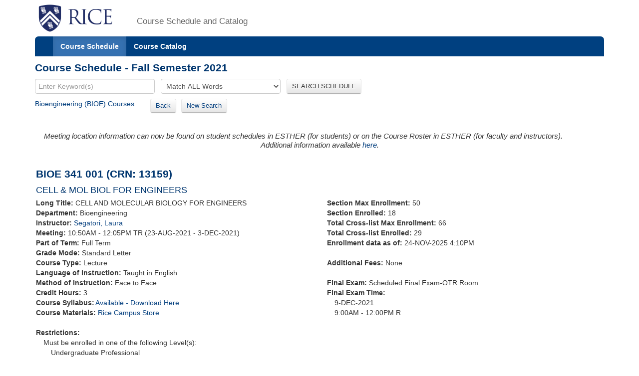

--- FILE ---
content_type: text/xml;charset=UTF-8
request_url: https://courses.rice.edu/courses/!SWKSCAT.live?action=ENROLLMENT&crn=14819&term=202210
body_size: 190
content:
<ENROLLMENT term="202210" crn="14819" time-now="2025-11-24T16:10:44-06:00" wait-capacity="0" wait-count="0">
  <SECTION current-enrolled="11" max-enrolled="25"/>
  <CROSS-LIST current-enrolled="29" max-enrolled="66"/>
</ENROLLMENT>


--- FILE ---
content_type: text/xml;charset=UTF-8
request_url: https://courses.rice.edu/courses/!SWKSCAT.info?action=ASSOCIATED-SECTIONS&crn=13159&term=202210
body_size: 676
content:
<ASSOCIATED-SECTIONS term="202210" crn="13159">
  <ADDITIONAL-SECTIONS>
    <COURSES type="term" format="short"/>
  </ADDITIONAL-SECTIONS>
  <CROSSLIST-SECTIONS>
    <COURSES type="term" format="short">
      <COURSE crn="14819" subj-code="BIOE" crse-numb="541" seq-numb="001">
        <SESSION code="1">Full Term</SESSION>
        <TERM code="202210">Fall Semester 2021</TERM>
        <SUBJECT code="BIOE">Bioengineering</SUBJECT>
        <DEPARTMENT code="BIOE">Bioengineering</DEPARTMENT>
        <SCHOOL code="EN">School of Engineering and Computing</SCHOOL>
        <EXAM code="S">Scheduled Final Exam-OTR Room</EXAM>
        <SCHED code="LEC">Lecture</SCHED>
        <CREDITS low="3">3</CREDITS>
        <CRN>14819</CRN>
        <CRSE_NUMB>541</CRSE_NUMB>
        <SEQ_NUMB>001</SEQ_NUMB>
        <INSTRUCTORS>
          <NAME NETID="ls15">Segatori, Laura</NAME>
        </INSTRUCTORS>
        <CRSE_TITLE>CELL &amp; MOLECULAR BIOLOGY</CRSE_TITLE>
        <TIMES>
          <MEETING begin-time="1050" end-time="1205" begin-date="23-AUG-2021" end-date="03-DEC-2021">
            <TYPE code="CLAS">Class</TYPE>
            <SCHED code="LEC">Lecture</SCHED>
            <TUE_DAY>T</TUE_DAY>
            <THU_DAY>R</THU_DAY>
          </MEETING>
          <MEETING begin-time="0900" end-time="1200" begin-date="09-DEC-2021" end-date="09-DEC-2021">
            <TYPE code="FINL">Final Exam</TYPE>
            <SCHED code="LEC">Lecture</SCHED>
            <THU_DAY>R</THU_DAY>
          </MEETING>
        </TIMES>
      </COURSE>
    </COURSES>
  </CROSSLIST-SECTIONS>
  <COREQ-SECTIONS>
    <COURSES type="term" format="short"/>
  </COREQ-SECTIONS>
</ASSOCIATED-SECTIONS>


--- FILE ---
content_type: text/xml;charset=UTF-8
request_url: https://courses.rice.edu/courses/!SWKSCAT.info?action=SYLLABUS&crn=13159&term=202210
body_size: 338
content:
<syllabus has-syllabus="yes" term="202210" rice-only="N" doc-url="http://esther.rice.edu/selfserve/!bwzkpsyl.v_viewDoc?term=202210&amp;crn=0F&amp;type=SYLLABUS"/>
